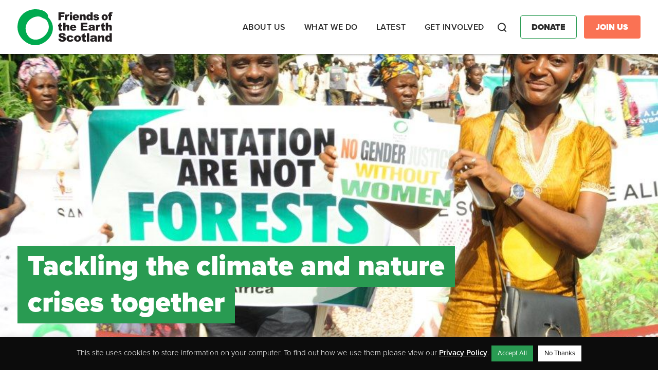

--- FILE ---
content_type: text/html; charset=UTF-8
request_url: https://foe.scot/tackling-the-climate-nature-crises-together/
body_size: 13218
content:
<!doctype html><html lang="en-GB" id="html"><head><meta charset="utf-8"><meta http-equiv="x-ua-compatible" content="ie=edge"><meta name="viewport" content="width=device-width, initial-scale=1"><meta name='robots' content='index, follow, max-image-preview:large, max-snippet:-1, max-video-preview:-1' /><link media="all" href="https://foe.scot/wp-content/cache/autoptimize/css/autoptimize_ce7f4fcd3ee0212473069f347b8bd31f.css" rel="stylesheet"><title>Tackling the climate and nature crises together</title><meta name="description" content="Twin crises of nature and climate can be tackled with natural solutions that also work for people." /><link rel="canonical" href="https://foe.scot/tackling-the-climate-nature-crises-together/" /><meta property="og:locale" content="en_GB" /><meta property="og:type" content="article" /><meta property="og:title" content="Tackling the climate and nature crises together" /><meta property="og:description" content="Twin crises of nature and climate can be tackled with natural solutions that also work for people." /><meta property="og:url" content="https://foe.scot/tackling-the-climate-nature-crises-together/" /><meta property="og:site_name" content="Friends of the Earth Scotland" /><meta property="article:publisher" content="https://www.facebook.com/foescot/" /><meta property="article:published_time" content="2019-06-25T06:30:32+00:00" /><meta property="article:modified_time" content="2019-06-26T08:59:00+00:00" /><meta property="og:image" content="https://foe.scot/wp-content/uploads/2019/06/64487446_10155841135311685_6246484471185408_n.jpg" /><meta property="og:image:width" content="939" /><meta property="og:image:height" content="624" /><meta property="og:image:type" content="image/jpeg" /><meta name="author" content="Richard Dixon" /><meta name="twitter:card" content="summary_large_image" /><meta name="twitter:creator" content="@FoEScot" /><meta name="twitter:site" content="@FoEScot" /><meta name="twitter:label1" content="Written by" /><meta name="twitter:data1" content="Richard Dixon" /><meta name="twitter:label2" content="Estimated reading time" /><meta name="twitter:data2" content="3 minutes" /> <script type="application/ld+json" class="yoast-schema-graph">{"@context":"https://schema.org","@graph":[{"@type":"Article","@id":"https://foe.scot/tackling-the-climate-nature-crises-together/#article","isPartOf":{"@id":"https://foe.scot/tackling-the-climate-nature-crises-together/"},"author":{"name":"Richard Dixon","@id":"https://foe.scot/#/schema/person/990cefb099ed135726aead499d7671e3"},"headline":"Tackling the climate and nature crises together","datePublished":"2019-06-25T06:30:32+00:00","dateModified":"2019-06-26T08:59:00+00:00","mainEntityOfPage":{"@id":"https://foe.scot/tackling-the-climate-nature-crises-together/"},"wordCount":615,"commentCount":0,"publisher":{"@id":"https://foe.scot/#organization"},"image":{"@id":"https://foe.scot/tackling-the-climate-nature-crises-together/#primaryimage"},"thumbnailUrl":"https://foe.scot/wp-content/uploads/2019/06/64487446_10155841135311685_6246484471185408_n.jpg","articleSection":["Climate"],"inLanguage":"en-GB","potentialAction":[{"@type":"CommentAction","name":"Comment","target":["https://foe.scot/tackling-the-climate-nature-crises-together/#respond"]}]},{"@type":"WebPage","@id":"https://foe.scot/tackling-the-climate-nature-crises-together/","url":"https://foe.scot/tackling-the-climate-nature-crises-together/","name":"Tackling the climate and nature crises together","isPartOf":{"@id":"https://foe.scot/#website"},"primaryImageOfPage":{"@id":"https://foe.scot/tackling-the-climate-nature-crises-together/#primaryimage"},"image":{"@id":"https://foe.scot/tackling-the-climate-nature-crises-together/#primaryimage"},"thumbnailUrl":"https://foe.scot/wp-content/uploads/2019/06/64487446_10155841135311685_6246484471185408_n.jpg","datePublished":"2019-06-25T06:30:32+00:00","dateModified":"2019-06-26T08:59:00+00:00","description":"Twin crises of nature and climate can be tackled with natural solutions that also work for people.","breadcrumb":{"@id":"https://foe.scot/tackling-the-climate-nature-crises-together/#breadcrumb"},"inLanguage":"en-GB","potentialAction":[{"@type":"ReadAction","target":["https://foe.scot/tackling-the-climate-nature-crises-together/"]}]},{"@type":"ImageObject","inLanguage":"en-GB","@id":"https://foe.scot/tackling-the-climate-nature-crises-together/#primaryimage","url":"https://foe.scot/wp-content/uploads/2019/06/64487446_10155841135311685_6246484471185408_n.jpg","contentUrl":"https://foe.scot/wp-content/uploads/2019/06/64487446_10155841135311685_6246484471185408_n.jpg","width":939,"height":624},{"@type":"BreadcrumbList","@id":"https://foe.scot/tackling-the-climate-nature-crises-together/#breadcrumb","itemListElement":[{"@type":"ListItem","position":1,"name":"Home","item":"https://foe.scot/"},{"@type":"ListItem","position":2,"name":"Tackling the climate and nature crises together"}]},{"@type":"WebSite","@id":"https://foe.scot/#website","url":"https://foe.scot/","name":"Friends of the Earth Scotland","description":"Scotland’s leading environmental campaigns organisation","publisher":{"@id":"https://foe.scot/#organization"},"potentialAction":[{"@type":"SearchAction","target":{"@type":"EntryPoint","urlTemplate":"https://foe.scot/?s={search_term_string}"},"query-input":{"@type":"PropertyValueSpecification","valueRequired":true,"valueName":"search_term_string"}}],"inLanguage":"en-GB"},{"@type":"Organization","@id":"https://foe.scot/#organization","name":"Friends of the Earth Scotland","url":"https://foe.scot/","logo":{"@type":"ImageObject","inLanguage":"en-GB","@id":"https://foe.scot/#/schema/logo/image/","url":"https://foe.scot/wp-content/uploads/2022/06/FoES-Logo-Torn-Edge-Landscape-2.png","contentUrl":"https://foe.scot/wp-content/uploads/2022/06/FoES-Logo-Torn-Edge-Landscape-2.png","width":1772,"height":869,"caption":"Friends of the Earth Scotland"},"image":{"@id":"https://foe.scot/#/schema/logo/image/"},"sameAs":["https://www.facebook.com/foescot/","https://x.com/FoEScot","https://www.youtube.com/user/FriendsofEarthScot","https://www.instagram.com/foescot/"]},{"@type":"Person","@id":"https://foe.scot/#/schema/person/990cefb099ed135726aead499d7671e3","name":"Richard Dixon","image":{"@type":"ImageObject","inLanguage":"en-GB","@id":"https://foe.scot/#/schema/person/image/","url":"https://secure.gravatar.com/avatar/2b1338a3bbca5cd18240e33c6e7c8d5d58035c675dfb795baff0ff405ff645da?s=96&d=mm&r=g","contentUrl":"https://secure.gravatar.com/avatar/2b1338a3bbca5cd18240e33c6e7c8d5d58035c675dfb795baff0ff405ff645da?s=96&d=mm&r=g","caption":"Richard Dixon"},"url":"https://foe.scot/author/rdixon/"}]}</script> <link rel='dns-prefetch' href='//use.fontawesome.com' /><link rel="alternate" type="application/rss+xml" title="Friends of the Earth Scotland &raquo; Tackling the climate and nature crises together Comments Feed" href="https://foe.scot/tackling-the-climate-nature-crises-together/feed/" /><link rel='stylesheet' id='font-awesome-official-css' href='https://use.fontawesome.com/releases/v5.15.4/css/all.css' type='text/css' media='all' integrity="sha384-DyZ88mC6Up2uqS4h/KRgHuoeGwBcD4Ng9SiP4dIRy0EXTlnuz47vAwmeGwVChigm" crossorigin="anonymous" /><link rel='stylesheet' id='font-awesome-official-v4shim-css' href='https://use.fontawesome.com/releases/v5.15.4/css/v4-shims.css' type='text/css' media='all' integrity="sha384-Vq76wejb3QJM4nDatBa5rUOve+9gkegsjCebvV/9fvXlGWo4HCMR4cJZjjcF6Viv" crossorigin="anonymous" /> <script type="text/javascript" src="https://foe.scot/wp-includes/js/jquery/jquery.min.js?ver=3.7.1" id="jquery-core-js"></script> <script defer type="text/javascript" src="https://foe.scot/wp-includes/js/jquery/jquery-migrate.min.js?ver=3.4.1" id="jquery-migrate-js"></script> <script defer id="cookie-law-info-js-extra" src="[data-uri]"></script> <script defer type="text/javascript" src="https://foe.scot/wp-content/cache/autoptimize/js/autoptimize_single_c5592a6fda4d0b779f56db2d5ddac010.js?ver=3.4.0" id="cookie-law-info-js"></script> <script defer type="text/javascript" src="https://foe.scot/wp-content/plugins/responsive-lightbox/assets/dompurify/purify.min.js?ver=3.3.1" id="dompurify-js"></script> <script defer id="responsive-lightbox-sanitizer-js-before" src="[data-uri]"></script> <script defer type="text/javascript" src="https://foe.scot/wp-content/cache/autoptimize/js/autoptimize_single_e35fd128ca447dd5f245aa4cfb8bdc2a.js?ver=2.7.0" id="responsive-lightbox-sanitizer-js"></script> <script defer type="text/javascript" src="https://foe.scot/wp-content/plugins/responsive-lightbox/assets/swipebox/jquery.swipebox.min.js?ver=1.5.2" id="responsive-lightbox-swipebox-js"></script> <script defer type="text/javascript" src="https://foe.scot/wp-includes/js/underscore.min.js?ver=1.13.7" id="underscore-js"></script> <script defer type="text/javascript" src="https://foe.scot/wp-content/plugins/responsive-lightbox/assets/infinitescroll/infinite-scroll.pkgd.min.js?ver=4.0.1" id="responsive-lightbox-infinite-scroll-js"></script> <script defer id="responsive-lightbox-js-before" src="[data-uri]"></script> <script defer type="text/javascript" src="https://foe.scot/wp-content/cache/autoptimize/js/autoptimize_single_67007b337fb549bca11aa96070e5349a.js?ver=2.7.0" id="responsive-lightbox-js"></script> <link rel="https://api.w.org/" href="https://foe.scot/wp-json/" /><link rel="alternate" title="JSON" type="application/json" href="https://foe.scot/wp-json/wp/v2/posts/14933" /><link rel="EditURI" type="application/rsd+xml" title="RSD" href="https://foe.scot/xmlrpc.php?rsd" /><meta name="generator" content="WordPress 6.8.3" /><link rel='shortlink' href='https://foe.scot/?p=14933' /><link rel="alternate" title="oEmbed (JSON)" type="application/json+oembed" href="https://foe.scot/wp-json/oembed/1.0/embed?url=https%3A%2F%2Ffoe.scot%2Ftackling-the-climate-nature-crises-together%2F" /><link rel="alternate" title="oEmbed (XML)" type="text/xml+oembed" href="https://foe.scot/wp-json/oembed/1.0/embed?url=https%3A%2F%2Ffoe.scot%2Ftackling-the-climate-nature-crises-together%2F&#038;format=xml" />  <script type="text/plain" data-cli-class="cli-blocker-script"  data-cli-script-type="non-necessary" data-cli-block="true"  data-cli-element-position="head">!function(f,b,e,v,n,t,s){if(f.fbq)return;n=f.fbq=function(){n.callMethod?
n.callMethod.apply(n,arguments):n.queue.push(arguments)};if(!f._fbq)f._fbq=n;
n.push=n;n.loaded=!0;n.version='2.0';n.queue=[];t=b.createElement(e);t.async=!0;
t.src=v;s=b.getElementsByTagName(e)[0];s.parentNode.insertBefore(t,s)}(window,
document,'script','https://connect.facebook.net/en_US/fbevents.js?v=next');</script>  <script type="text/plain" data-cli-class="cli-blocker-script"  data-cli-script-type="non-necessary" data-cli-block="true"  data-cli-element-position="head">var url = window.location.origin + '?ob=open-bridge';
        fbq('set', 'openbridge', '459548597963543', url);</script> <script type="text/plain" data-cli-class="cli-blocker-script"  data-cli-script-type="non-necessary" data-cli-block="true"  data-cli-element-position="head">fbq('init', '459548597963543', {}, {
    "agent": "wordpress-6.8.3-3.0.13"
})</script><script type="text/plain" data-cli-class="cli-blocker-script"  data-cli-script-type="non-necessary" data-cli-block="true"  data-cli-element-position="head">fbq('track', 'PageView', []);</script>  <noscript> <img height="1" width="1" style="display:none" alt="fbpx"
src="https://www.facebook.com/tr?id=459548597963543&ev=PageView&noscript=1" /> </noscript><link rel="icon" href="https://foe.scot/wp-content/uploads/2018/01/cropped-2-32x32.jpg" sizes="32x32" /><link rel="icon" href="https://foe.scot/wp-content/uploads/2018/01/cropped-2-192x192.jpg" sizes="192x192" /><link rel="apple-touch-icon" href="https://foe.scot/wp-content/uploads/2018/01/cropped-2-180x180.jpg" /><meta name="msapplication-TileImage" content="https://foe.scot/wp-content/uploads/2018/01/cropped-2-270x270.jpg" /><link rel="stylesheet" href="https://use.typekit.net/skn5pao.css"><link rel="stylesheet" href="https://kit.fontawesome.com/c68b639a3c.css" crossorigin="anonymous">  <script defer src="[data-uri]"></script> <meta name="google-site-verification" content="Jo5eVM0BqrJNThQhHTfGhb6mG2eQu8FswjGTVQtamc4" /></head><body data-rsssl=1 class="wp-singular post-template-default single single-post postid-14933 single-format-standard wp-theme-friendly tackling-the-climate-nature-crises-together sidebar-primary"> <noscript><iframe src="https://www.googletagmanager.com/ns.html?id=GTM-PL9QBCCZ" height="0" width="0" style="display:none;visibility:hidden"></iframe></noscript> <!--[if IE]><div class="alert alert-warning"> You are using an <strong>outdated</strong> browser. Please <a href="http://browsehappy.com/">upgrade your browser</a> to improve your experience.</div> <![endif]--><header class="banner"><div class="container"><div class="header-row"><div class="branding"> <a class="brand" href="https://foe.scot/"> <img src="https://foe.scot/wp-content/themes/friendly/dist/images/foes-logo-colour.svg" /> </a></div><div class="navigation"><nav class="nav-primary"><div class="menu-primary-navigation-container"><ul id="menu-primary-navigation" class="nav"><li id="menu-item-21766" class="menu-item menu-item-type-post_type menu-item-object-page menu-item-has-children menu-item-21766"><a href="https://foe.scot/about-us/">About us</a><ul class="sub-menu"><li id="menu-item-21465" class="menu-item menu-item-type-custom menu-item-object-custom menu-item-has-children menu-item-21465"><a href="#">Who we are</a><ul class="sub-menu"><li id="menu-item-21457" class="menu-item menu-item-type-post_type menu-item-object-page menu-item-21457"><a href="https://foe.scot/about-us/our-history/">History</a></li><li id="menu-item-21459" class="menu-item menu-item-type-post_type menu-item-object-page menu-item-21459"><a href="https://foe.scot/about-us/our-successes/">Campaign Wins</a></li><li id="menu-item-21458" class="menu-item menu-item-type-post_type menu-item-object-page menu-item-21458"><a href="https://foe.scot/about-us/our-people/">Our People</a></li><li id="menu-item-21619" class="menu-item menu-item-type-post_type menu-item-object-page menu-item-21619"><a href="https://foe.scot/jobs/">Jobs</a></li><li id="menu-item-21620" class="menu-item menu-item-type-post_type menu-item-object-page menu-item-21620"><a href="https://foe.scot/contact-us/">Contact Us</a></li></ul></li></ul></li><li id="menu-item-21767" class="menu-item menu-item-type-post_type menu-item-object-page menu-item-has-children menu-item-21767"><a href="https://foe.scot/what-we-do/">What we do</a><ul class="sub-menu"><li id="menu-item-21460" class="menu-item menu-item-type-custom menu-item-object-custom menu-item-has-children menu-item-21460"><a href="#">Our Campaigns</a><ul class="sub-menu"><li id="menu-item-22949" class="menu-item menu-item-type-post_type menu-item-object-campaign menu-item-22949"><a href="https://foe.scot/campaign/transport-air-pollution/">Air Pollution &#038; Transport</a></li><li id="menu-item-22932" class="menu-item menu-item-type-post_type menu-item-object-campaign menu-item-22932"><a href="https://foe.scot/campaign/carbon-capture-storage-hydrogen-beccs/">Carbon Capture &#038; Hydrogen</a></li><li id="menu-item-22930" class="menu-item menu-item-type-post_type menu-item-object-campaign menu-item-22930"><a href="https://foe.scot/campaign/circular-economy/">Circular Economy</a></li><li id="menu-item-22944" class="menu-item menu-item-type-post_type menu-item-object-campaign menu-item-22944"><a href="https://foe.scot/campaign/climate-action-2/">Climate Action</a></li><li id="menu-item-22946" class="menu-item menu-item-type-post_type menu-item-object-campaign menu-item-22946"><a href="https://foe.scot/campaign/environmental-rights/">Environmental Rights</a></li><li id="menu-item-22945" class="menu-item menu-item-type-post_type menu-item-object-campaign menu-item-22945"><a href="https://foe.scot/campaign/fossil-fuel-divestment/">Divestment</a></li><li id="menu-item-22948" class="menu-item menu-item-type-post_type menu-item-object-campaign menu-item-22948"><a href="https://foe.scot/campaign/just-transition/">Just Transition</a></li><li id="menu-item-22929" class="menu-item menu-item-type-post_type menu-item-object-campaign menu-item-22929"><a href="https://foe.scot/campaign/no-more-oil-and-gas/">No New Oil &#038; Gas</a></li><li id="menu-item-27273" class="menu-item menu-item-type-post_type menu-item-object-campaign menu-item-27273"><a href="https://foe.scot/campaign/no-new-peterhead-gas/">Stop New Gas Power at Peterhead</a></li></ul></li></ul></li><li id="menu-item-21768" class="menu-item menu-item-type-post_type menu-item-object-page menu-item-has-children menu-item-21768"><a href="https://foe.scot/latest/">Latest</a><ul class="sub-menu"><li id="menu-item-21633" class="menu-item menu-item-type-custom menu-item-object-custom menu-item-has-children menu-item-21633"><a href="#">Latest</a><ul class="sub-menu"><li id="menu-item-21463" class="menu-item menu-item-type-post_type menu-item-object-page menu-item-21463"><a href="https://foe.scot/blog/">Blog</a></li><li id="menu-item-21630" class="menu-item menu-item-type-custom menu-item-object-custom menu-item-21630"><a href="https://foescotland.nationbuilder.com/">Take Action Now</a></li><li id="menu-item-21631" class="menu-item menu-item-type-custom menu-item-object-custom menu-item-21631"><a href="/press-release/">Press Releases</a></li><li id="menu-item-21632" class="menu-item menu-item-type-post_type menu-item-object-page menu-item-21632"><a href="https://foe.scot/jobs/">Jobs</a></li></ul></li><li id="menu-item-21634" class="menu-item menu-item-type-custom menu-item-object-custom menu-item-has-children menu-item-21634"><a href="#">In-Depth</a><ul class="sub-menu"><li id="menu-item-21635" class="menu-item menu-item-type-custom menu-item-object-custom menu-item-21635"><a href="/resource/?topic=&#038;rt=reports-and-publications&#038;yr=">Reports &#038; Publications</a></li><li id="menu-item-21636" class="menu-item menu-item-type-custom menu-item-object-custom menu-item-21636"><a href="/resource/">Resources</a></li><li id="menu-item-21637" class="menu-item menu-item-type-custom menu-item-object-custom menu-item-21637"><a href="/resource/?topic=&#038;rt=annual-review&#038;yr=">Annual Report</a></li></ul></li></ul></li><li id="menu-item-21769" class="menu-item menu-item-type-post_type menu-item-object-page menu-item-has-children menu-item-21769"><a href="https://foe.scot/take-part/">Get Involved</a><ul class="sub-menu"><li id="menu-item-21639" class="menu-item menu-item-type-custom menu-item-object-custom menu-item-has-children menu-item-21639"><a href="#">Support Us</a><ul class="sub-menu"><li id="menu-item-23950" class="menu-item menu-item-type-custom menu-item-object-custom menu-item-23950"><a href="https://act.foe.scot/membership">Become a member</a></li><li id="menu-item-23949" class="menu-item menu-item-type-custom menu-item-object-custom menu-item-23949"><a href="https://act.foe.scot/donate">Donate</a></li><li id="menu-item-21640" class="menu-item menu-item-type-post_type menu-item-object-page menu-item-21640"><a href="https://foe.scot/get-involved/raise-money-build-power/">Fundraise for Us</a></li><li id="menu-item-31165" class="menu-item menu-item-type-custom menu-item-object-custom menu-item-31165"><a href="https://act.foe.scot/fundraising-guarantee/">Fundraising Guarantee</a></li></ul></li><li id="menu-item-21645" class="menu-item menu-item-type-custom menu-item-object-custom menu-item-has-children menu-item-21645"><a href="#">Get Involved</a><ul class="sub-menu"><li id="menu-item-21629" class="menu-item menu-item-type-custom menu-item-object-custom menu-item-21629"><a href="/events/">Events</a></li><li id="menu-item-21468" class="menu-item menu-item-type-post_type menu-item-object-page menu-item-21468"><a href="https://foe.scot/get-involved/local-groups/">Local Groups</a></li><li id="menu-item-21622" class="menu-item menu-item-type-post_type menu-item-object-page menu-item-21622"><a href="https://foe.scot/get-involved/young-friends-earth-scotland/">Young FoE Scotland</a></li><li id="menu-item-21646" class="menu-item menu-item-type-custom menu-item-object-custom menu-item-21646"><a href="https://foescotland.nationbuilder.com/">Take Action Now</a></li><li id="menu-item-30236" class="menu-item menu-item-type-custom menu-item-object-custom menu-item-30236"><a href="https://act.foe.scot/sign_up_form">Join our Mailing List</a></li></ul></li></ul></li></ul></div></nav><div class="search"><form class="searching" method="get" action="https://foe.scot/"> <input type="text" class="search-box" id="search-box" placeholder="search..." name="s" value=""> <label for="search-box" class="search-box-label"> <span class="search-icon">Search</span> </label> <span class="search-close"> <i class="search-close-icon">Close</i> </span></form></div><div class="additional-buttons"> <a href="https://act.foe.scot/donate" class="btn donate">Donate</a> <a href="https://act.foe.scot/membership" class="btn join-us">Join Us</a></div><div class="mobile-nav"><div class="nav-icon btn"><div class="nav-menu">Menu</div><div id="nav-icon" class=""> <span></span> <span></span> <span></span> <span></span></div></div></div></div></div></div></header><div class="mobile-menu"><div class="menu-container"><nav class="nav-primary"><div class="menu-primary-navigation-container"><ul id="menu-primary-navigation-1" class="nav"><li class="menu-item menu-item-type-post_type menu-item-object-page menu-item-has-children menu-item-21766"><a href="https://foe.scot/about-us/">About us</a><ul class="sub-menu"><li class="menu-item menu-item-type-custom menu-item-object-custom menu-item-has-children menu-item-21465"><a href="#">Who we are</a><ul class="sub-menu"><li class="menu-item menu-item-type-post_type menu-item-object-page menu-item-21457"><a href="https://foe.scot/about-us/our-history/">History</a></li><li class="menu-item menu-item-type-post_type menu-item-object-page menu-item-21459"><a href="https://foe.scot/about-us/our-successes/">Campaign Wins</a></li><li class="menu-item menu-item-type-post_type menu-item-object-page menu-item-21458"><a href="https://foe.scot/about-us/our-people/">Our People</a></li><li class="menu-item menu-item-type-post_type menu-item-object-page menu-item-21619"><a href="https://foe.scot/jobs/">Jobs</a></li><li class="menu-item menu-item-type-post_type menu-item-object-page menu-item-21620"><a href="https://foe.scot/contact-us/">Contact Us</a></li></ul></li></ul></li><li class="menu-item menu-item-type-post_type menu-item-object-page menu-item-has-children menu-item-21767"><a href="https://foe.scot/what-we-do/">What we do</a><ul class="sub-menu"><li class="menu-item menu-item-type-custom menu-item-object-custom menu-item-has-children menu-item-21460"><a href="#">Our Campaigns</a><ul class="sub-menu"><li class="menu-item menu-item-type-post_type menu-item-object-campaign menu-item-22949"><a href="https://foe.scot/campaign/transport-air-pollution/">Air Pollution &#038; Transport</a></li><li class="menu-item menu-item-type-post_type menu-item-object-campaign menu-item-22932"><a href="https://foe.scot/campaign/carbon-capture-storage-hydrogen-beccs/">Carbon Capture &#038; Hydrogen</a></li><li class="menu-item menu-item-type-post_type menu-item-object-campaign menu-item-22930"><a href="https://foe.scot/campaign/circular-economy/">Circular Economy</a></li><li class="menu-item menu-item-type-post_type menu-item-object-campaign menu-item-22944"><a href="https://foe.scot/campaign/climate-action-2/">Climate Action</a></li><li class="menu-item menu-item-type-post_type menu-item-object-campaign menu-item-22946"><a href="https://foe.scot/campaign/environmental-rights/">Environmental Rights</a></li><li class="menu-item menu-item-type-post_type menu-item-object-campaign menu-item-22945"><a href="https://foe.scot/campaign/fossil-fuel-divestment/">Divestment</a></li><li class="menu-item menu-item-type-post_type menu-item-object-campaign menu-item-22948"><a href="https://foe.scot/campaign/just-transition/">Just Transition</a></li><li class="menu-item menu-item-type-post_type menu-item-object-campaign menu-item-22929"><a href="https://foe.scot/campaign/no-more-oil-and-gas/">No New Oil &#038; Gas</a></li><li class="menu-item menu-item-type-post_type menu-item-object-campaign menu-item-27273"><a href="https://foe.scot/campaign/no-new-peterhead-gas/">Stop New Gas Power at Peterhead</a></li></ul></li></ul></li><li class="menu-item menu-item-type-post_type menu-item-object-page menu-item-has-children menu-item-21768"><a href="https://foe.scot/latest/">Latest</a><ul class="sub-menu"><li class="menu-item menu-item-type-custom menu-item-object-custom menu-item-has-children menu-item-21633"><a href="#">Latest</a><ul class="sub-menu"><li class="menu-item menu-item-type-post_type menu-item-object-page menu-item-21463"><a href="https://foe.scot/blog/">Blog</a></li><li class="menu-item menu-item-type-custom menu-item-object-custom menu-item-21630"><a href="https://foescotland.nationbuilder.com/">Take Action Now</a></li><li class="menu-item menu-item-type-custom menu-item-object-custom menu-item-21631"><a href="/press-release/">Press Releases</a></li><li class="menu-item menu-item-type-post_type menu-item-object-page menu-item-21632"><a href="https://foe.scot/jobs/">Jobs</a></li></ul></li><li class="menu-item menu-item-type-custom menu-item-object-custom menu-item-has-children menu-item-21634"><a href="#">In-Depth</a><ul class="sub-menu"><li class="menu-item menu-item-type-custom menu-item-object-custom menu-item-21635"><a href="/resource/?topic=&#038;rt=reports-and-publications&#038;yr=">Reports &#038; Publications</a></li><li class="menu-item menu-item-type-custom menu-item-object-custom menu-item-21636"><a href="/resource/">Resources</a></li><li class="menu-item menu-item-type-custom menu-item-object-custom menu-item-21637"><a href="/resource/?topic=&#038;rt=annual-review&#038;yr=">Annual Report</a></li></ul></li></ul></li><li class="menu-item menu-item-type-post_type menu-item-object-page menu-item-has-children menu-item-21769"><a href="https://foe.scot/take-part/">Get Involved</a><ul class="sub-menu"><li class="menu-item menu-item-type-custom menu-item-object-custom menu-item-has-children menu-item-21639"><a href="#">Support Us</a><ul class="sub-menu"><li class="menu-item menu-item-type-custom menu-item-object-custom menu-item-23950"><a href="https://act.foe.scot/membership">Become a member</a></li><li class="menu-item menu-item-type-custom menu-item-object-custom menu-item-23949"><a href="https://act.foe.scot/donate">Donate</a></li><li class="menu-item menu-item-type-post_type menu-item-object-page menu-item-21640"><a href="https://foe.scot/get-involved/raise-money-build-power/">Fundraise for Us</a></li><li class="menu-item menu-item-type-custom menu-item-object-custom menu-item-31165"><a href="https://act.foe.scot/fundraising-guarantee/">Fundraising Guarantee</a></li></ul></li><li class="menu-item menu-item-type-custom menu-item-object-custom menu-item-has-children menu-item-21645"><a href="#">Get Involved</a><ul class="sub-menu"><li class="menu-item menu-item-type-custom menu-item-object-custom menu-item-21629"><a href="/events/">Events</a></li><li class="menu-item menu-item-type-post_type menu-item-object-page menu-item-21468"><a href="https://foe.scot/get-involved/local-groups/">Local Groups</a></li><li class="menu-item menu-item-type-post_type menu-item-object-page menu-item-21622"><a href="https://foe.scot/get-involved/young-friends-earth-scotland/">Young FoE Scotland</a></li><li class="menu-item menu-item-type-custom menu-item-object-custom menu-item-21646"><a href="https://foescotland.nationbuilder.com/">Take Action Now</a></li><li class="menu-item menu-item-type-custom menu-item-object-custom menu-item-30236"><a href="https://act.foe.scot/sign_up_form">Join our Mailing List</a></li></ul></li></ul></li></ul></div></nav><div class="search"><form class="searching"> <input type="text" class="search-box" id="search-box" placeholder="search..."> <label for="search-box" class="search-box-label"> <span class="search-icon"></span> </label></form></div><div class="additional-buttons"> <a href="#" class="btn donate">Donate</a> <a href="#" class="btn join-us">Join Us</a></div></div></div><div class="wrap" role="document"><div class="content"><main class="main"><article class="post-14933 post type-post status-publish format-standard has-post-thumbnail hentry category-climate"><div class="page-header"><div class="page-header-image"> <img width="939" height="624" src="https://foe.scot/wp-content/uploads/2019/06/64487446_10155841135311685_6246484471185408_n.jpg" class="attachment-post-thumbnail size-post-thumbnail wp-post-image" alt="" decoding="async" fetchpriority="high" srcset="https://foe.scot/wp-content/uploads/2019/06/64487446_10155841135311685_6246484471185408_n.jpg 939w, https://foe.scot/wp-content/uploads/2019/06/64487446_10155841135311685_6246484471185408_n-300x199.jpg 300w, https://foe.scot/wp-content/uploads/2019/06/64487446_10155841135311685_6246484471185408_n-768x510.jpg 768w" sizes="(max-width: 939px) 100vw, 939px" /></div><div class="container"><div class="row"><div class="col-sm-12 page-header-col"><div class="main-title"><h1>Tackling the climate and nature crises together</h1></div></div></div></div></div><div class="breadcrumbs"><div id="breadcrumbs"><span><span><a href="https://foe.scot/">Home</a></span> &gt; <span class="breadcrumb_last" aria-current="page">Tackling the climate and nature crises together</span></span></div></div><div class="content"><div class="row"><div class="col-sm-12 col-lg-9"><div class="meta"> <time class="updated" datetime="2019-06-25T06:30:32+00:00">25th June 2019</time> <span class="byline author vcard">By Richard Dixon</span></div><p>A recent study found that forests will grow faster in the future climate changed world but they will also die younger. Trees that live fast and die young is all very rock and roll but it illustrates the complexity of trying to tackle both the climate crisis and the drastic global decline in nature, when everything is changing around us.</p><p>These trees will absorb more carbon dioxide than normal in their early years, which is great for tackling climate change in the short term, but are likely to absorb less over their whole lifetime, which is a difficulty for schemes which aim to use trees to lock up carbon emissions over the long term.</p><p><strong>Nature is under threat</strong></p><p>Last month’s <a href="https://www.theguardian.com/environment/2019/may/06/human-society-under-urgent-threat-loss-earth-natural-life-un-report">global assessment report on biodiversity</a> painted a grim picture of the state of nature around the world and its likely future unless we urgently change our ways. This global assessment said that a million species are threatened with extinction and the rate of extinction is accelerating. Food and water supplies are at risk in all regions of the world.</p><p>The major threats include land being cleared for agriculture, deforestation and climate change. The report called for ‘transformative change’ across technology, economy and society. This echoes last year’s special UN climate report which called for ‘rapid, far-reaching and unprecedented’ changes in all sectors of society.</p><p>Next year in Beijing the world’s nations come together to assess how they are doing on protecting and restoring nature. Most of them will have to admit that they are not doing too well. Scotland is currently missing 12 of the 20 key international biodiversiy targets. Sadly a score of less than 50% still makes us one of the better performers. The meeting in Beijing is being talked of as the ‘Paris moment’ for nature, with hopes for a deal like the 2015 Paris Climate Agreement, bringing countries together in concerted action.</p><p><strong>Solutions must work together </strong></p><p>We need to make sure that need climate and nature solutions work together and that we do not forget people in the equation. The twin crises of climate change and nature loss are very urgent. There will need to be compromises to tackle both issues. But, firstly, we need to make sure that the two sets of solutions are not heading for conflict.</p><p>The biodiversity report points out that nature is best protected when decisions are made by local communities and indigenous people. The kind of solutions proposed for climate change can be huge, corporate and heedless of local people. A previous climate emissions reduction scheme called the Clean Development Mechanism produced a number of projects which created major conflicts with local communities.</p><p>A big solution for climate change that many countries are thinking of backing is BECCS &#8211; growing trees, burning them for energy or turning them into fuels, and storing the climate emissions with Carbon Capture and Storage. Our government’s climate advisors suggest Scotland should be the UK testbed for BECCS. Quite apart from the huge cost and technical challenges of making BECCS work it is a recipe for conflict between big business and local communities, and between mono-culture plantations and nature.</p><p>In Scotland, we do need to plant more trees and we also need to restore our damaged peatbogs and protect our natural forests, for the sake of both climate and nature, but local and global climate solutions need to work for both communities and nature.</p><p><a href="https://foe.scot/webinar">Join our free online webinar explaining key issues with BECCS on Tuesday 25th June at 6.30pm</a></p><p><i>A version of this article appeared in The Scotsman on Tuesday 25 June. Dr Richard Dixon is Director of Friends of the Earth Scotland</i></p></div></div></div></article></main></div><footer class="content-info"><div class="container"><div class="row footer-content"><div class="col-sm-6 col-lg-4 newsletter"><h3>Keep Up To Date</h3> <a href="https://act.foe.scot/sign_up_form" class="btn" target="_blank" style="font-size: 20px; line-height:1.2; height:auto; min-height:45px; max-width:250px; padding:10px 20px !important;">Subscribe to our regular newsletter</a><div id="mc_embed_signup" style="display:none;"><form action="https://scot.us2.list-manage.com/subscribe/post?u=187e5daddf74f1b5255f3d9f9&amp;id=9579b93101" method="post" id="mc-embedded-subscribe-form" name="mc-embedded-subscribe-form" class="validate" target="_blank" novalidate><div id="mc_embed_signup_scroll"><div class="mc-field-group"> <label for="mce-EMAIL">Email Address <span class="asterisk">*</span> </label> <input type="email" value="" name="EMAIL" class="required email" id="mce-EMAIL"></div> <a class="btn green medium show-form" target="_blank">Next</a><div class="form-hidden"><div class="mc-field-group"> <label for="mce-FNAME">First Name </label> <input type="text" value="" name="FNAME" class="" id="mce-FNAME"></div><div class="mc-field-group"> <label for="mce-LNAME">Last Name </label> <input type="text" value="" name="LNAME" class="" id="mce-LNAME"></div><div class="mc-field-group"> <label for="mce-ZIP">Postcode </label> <input type="text" value="" name="ZIP" class="" id="mce-ZIP"></div><div class="mc-field-group input-group"> <strong>Interested in specific campaigns? (Optional) </strong><ul><li><input type="checkbox" class="css-checkbox" value="64" name="group[61][64]" id="mce-group[61]-61-0"><label class="css-label" for="mce-group[61]-61-0">Air pollution / Transport</label></li><li><input type="checkbox" class="css-checkbox" value="128" name="group[61][128]" id="mce-group[61]-61-1"><label class="css-label" for="mce-group[61]-61-1">Climate Change</label></li><li><input type="checkbox" class="css-checkbox" value="256" name="group[61][256]" id="mce-group[61]-61-2"><label class="css-label" for="mce-group[61]-61-2">Divestment</label></li><li><input type="checkbox" class="css-checkbox" value="1024" name="group[61][1024]" id="mce-group[61]-61-3"><label class="css-label" for="mce-group[61]-61-3">Just Transition</label></li><li><input type="checkbox" class="css-checkbox" value="4096" name="group[61][4096]" id="mce-group[61]-61-4"><label class="css-label" for="mce-group[61]-61-4">No New Oil &amp; Gas</label></li><li><input type="checkbox" class="css-checkbox" value="8192" name="group[61][8192]" id="mce-group[61]-61-5"><label class="css-label" for="mce-group[61]-61-5">People Power Network</label></li><li><input type="checkbox" class="css-checkbox" value="512" name="group[61][512]" id="mce-group[61]-61-6"><label class="css-label" for="mce-group[61]-61-6">Plastics &amp; Circular Economy</label></li></ul></div><div class="privacy-notice"><p>Signing up means you agree to receiving email updates on our work and ways to support it. We will handle your data in line with our <a href="https://foe.scot/about-us/our-privacy-policy">privacy policy.</a> You can unsubscribe at any time.</p></div><div id="mce-responses" class="clear"><div class="response" id="mce-error-response" style="display:none"></div><div class="response" id="mce-success-response" style="display:none"></div></div><div style="position: absolute; left: -5000px;" aria-hidden="true"><input type="text" name="b_187e5daddf74f1b5255f3d9f9_9579b93101" tabindex="-1" value=""></div><div class="clear"><input type="submit" value="Subscribe" name="subscribe" id="mc-embedded-subscribe" class="btn green medium"></div></div></div></form></div></div><div class="col-sm-6 col-lg-8"><div class="row"><div class="col-sm-12 col-lg-6 social"><h3>Social Links</h3><div class="icon twitter"> <a href="https://twitter.com/FoEScot" target="_blank"> <img src="https://foe.scot/wp-content/themes/friendly/dist/images/twitter-logo.svg" alt=""> </a></div><div class="icon facebook"> <a href="https://facebook.com/foescot" target="_blank"> <img src="https://foe.scot/wp-content/themes/friendly/dist/images/facebook-logo.svg" alt=""> </a></div><div class="icon flickr"> <a href="http://www.instagram.com/foescot/" target="_blank"> <img src="https://foe.scot/wp-content/themes/friendly/dist/images/instagram-logo.svg" alt=""> </a></div><div class="icon youtube"> <a href="https://www.youtube.com/user/FriendsofEarthScot/featured" target="_blank"> <img src="https://foe.scot/wp-content/themes/friendly/dist/images/youtube-logo.svg" alt=""> </a></div><div class="icon email"> <a href="mailto:info@foe.scot" target="_blank"> <img src="https://foe.scot/wp-content/themes/friendly/dist/images/email-logo.svg" alt=""> </a></div></div><div class="col-sm-12 col-lg-6 menu"><div class="menu-new-footer-menu-container"><ul id="menu-new-footer-menu" class="menu"><li id="menu-item-17777" class="menu-item menu-item-type-post_type menu-item-object-page menu-item-17777"><a href="https://foe.scot/about-us/">About us</a></li><li id="menu-item-17778" class="menu-item menu-item-type-post_type menu-item-object-page menu-item-17778"><a href="https://foe.scot/jobs/">Jobs</a></li><li id="menu-item-17779" class="menu-item menu-item-type-post_type menu-item-object-page menu-item-17779"><a href="https://foe.scot/about-us/our-privacy-policy/">Privacy Policy</a></li><li id="menu-item-31113" class="menu-item menu-item-type-post_type menu-item-object-resource menu-item-31113"><a href="https://foe.scot/resource/complaints-policy/">Complaints Policy</a></li><li id="menu-item-17780" class="menu-item menu-item-type-post_type menu-item-object-page menu-item-17780"><a href="https://foe.scot/faqs/">FAQs</a></li><li id="menu-item-23068" class="menu-item menu-item-type-post_type menu-item-object-page menu-item-23068"><a href="https://foe.scot/media/">Media</a></li><li id="menu-item-17781" class="menu-item menu-item-type-post_type menu-item-object-page menu-item-17781"><a href="https://foe.scot/contact-us/">Contact Us</a></li></ul></div></div></div></div><div class="col-sm-12 footer-bottom"><p>Friends of the Earth Scotland is a registered Scottish charity, number SC003442 © 2026</p><p>Registered Office: Thorn House, 5 Rose Street, Edinburgh, EH2 2PR</p></div></div></div></footer>  <script defer src="https://cdnjs.cloudflare.com/ajax/libs/jquery.matchHeight/0.7.2/jquery.matchHeight-min.js" integrity="sha512-/bOVV1DV1AQXcypckRwsR9ThoCj7FqTV2/0Bm79bL3YSyLkVideFLE3MIZkq1u5t28ke1c0n31WYCOrO01dsUg==" crossorigin="anonymous" referrerpolicy="no-referrer"></script><script type="speculationrules">{"prefetch":[{"source":"document","where":{"and":[{"href_matches":"\/*"},{"not":{"href_matches":["\/wp-*.php","\/wp-admin\/*","\/wp-content\/uploads\/*","\/wp-content\/*","\/wp-content\/plugins\/*","\/wp-content\/themes\/friendly\/*","\/*\\?(.+)"]}},{"not":{"selector_matches":"a[rel~=\"nofollow\"]"}},{"not":{"selector_matches":".no-prefetch, .no-prefetch a"}}]},"eagerness":"conservative"}]}</script> <div id="cookie-law-info-bar" data-nosnippet="true"><span>This site uses cookies to store information on your computer. To find out how we use them please view our <a href="https://foe.scot/about-us/our-privacy-policy/" id="CONSTANT_OPEN_URL" target="_blank" class="cli-plugin-main-link">Privacy Policy</a>.<a role='button' data-cli_action="accept" id="cookie_action_close_header" class="medium cli-plugin-button cli-plugin-main-button cookie_action_close_header cli_action_button wt-cli-accept-btn" style="margin:5px">Accept All</a><a role='button' id="cookie_action_close_header_reject" class="medium cli-plugin-button cli-plugin-main-button cookie_action_close_header_reject cli_action_button wt-cli-reject-btn" data-cli_action="reject">No Thanks</a></span></div><div id="cookie-law-info-again" data-nosnippet="true"><span id="cookie_hdr_showagain">Manage consent</span></div><div class="cli-modal" data-nosnippet="true" id="cliSettingsPopup" tabindex="-1" role="dialog" aria-labelledby="cliSettingsPopup" aria-hidden="true"><div class="cli-modal-dialog" role="document"><div class="cli-modal-content cli-bar-popup"> <button type="button" class="cli-modal-close" id="cliModalClose"> <svg class="" viewBox="0 0 24 24"><path d="M19 6.41l-1.41-1.41-5.59 5.59-5.59-5.59-1.41 1.41 5.59 5.59-5.59 5.59 1.41 1.41 5.59-5.59 5.59 5.59 1.41-1.41-5.59-5.59z"></path><path d="M0 0h24v24h-24z" fill="none"></path></svg> <span class="wt-cli-sr-only">Close</span> </button><div class="cli-modal-body"><div class="cli-container-fluid cli-tab-container"><div class="cli-row"><div class="cli-col-12 cli-align-items-stretch cli-px-0"><div class="cli-privacy-overview"><h4>Privacy Overview</h4><div class="cli-privacy-content"><div class="cli-privacy-content-text">This website uses cookies to improve your experience while you navigate through the website. Out of these, the cookies that are categorized as necessary are stored on your browser as they are essential for the working of basic functionalities of the website. We also use third-party cookies that help us analyze and understand how you use this website. These cookies will be stored in your browser only with your consent. You also have the option to opt-out of these cookies. But opting out of some of these cookies may affect your browsing experience.</div></div> <a class="cli-privacy-readmore" aria-label="Show more" role="button" data-readmore-text="Show more" data-readless-text="Show less"></a></div></div><div class="cli-col-12 cli-align-items-stretch cli-px-0 cli-tab-section-container"><div class="cli-tab-section"><div class="cli-tab-header"> <a role="button" tabindex="0" class="cli-nav-link cli-settings-mobile" data-target="necessary" data-toggle="cli-toggle-tab"> Necessary </a><div class="wt-cli-necessary-checkbox"> <input type="checkbox" class="cli-user-preference-checkbox"  id="wt-cli-checkbox-necessary" data-id="checkbox-necessary" checked="checked"  /> <label class="form-check-label" for="wt-cli-checkbox-necessary">Necessary</label></div> <span class="cli-necessary-caption">Always Enabled</span></div><div class="cli-tab-content"><div class="cli-tab-pane cli-fade" data-id="necessary"><div class="wt-cli-cookie-description"> Necessary cookies are absolutely essential for the website to function properly. This category only includes cookies that ensures basic functionalities and security features of the website. These cookies do not store any personal information.</div></div></div></div><div class="cli-tab-section"><div class="cli-tab-header"> <a role="button" tabindex="0" class="cli-nav-link cli-settings-mobile" data-target="non-necessary" data-toggle="cli-toggle-tab"> Non-necessary </a><div class="cli-switch"> <input type="checkbox" id="wt-cli-checkbox-non-necessary" class="cli-user-preference-checkbox"  data-id="checkbox-non-necessary" checked='checked' /> <label for="wt-cli-checkbox-non-necessary" class="cli-slider" data-cli-enable="Enabled" data-cli-disable="Disabled"><span class="wt-cli-sr-only">Non-necessary</span></label></div></div><div class="cli-tab-content"><div class="cli-tab-pane cli-fade" data-id="non-necessary"><div class="wt-cli-cookie-description"> Any cookies that may not be particularly necessary for the website to function and is used specifically to collect user personal data via analytics, ads, other embedded contents are termed as non-necessary cookies. It is mandatory to procure user consent prior to running these cookies on your website.</div></div></div></div></div></div></div></div><div class="cli-modal-footer"><div class="wt-cli-element cli-container-fluid cli-tab-container"><div class="cli-row"><div class="cli-col-12 cli-align-items-stretch cli-px-0"><div class="cli-tab-footer wt-cli-privacy-overview-actions"> <a id="wt-cli-privacy-save-btn" role="button" tabindex="0" data-cli-action="accept" class="wt-cli-privacy-btn cli_setting_save_button wt-cli-privacy-accept-btn cli-btn">SAVE &amp; ACCEPT</a></div></div></div></div></div></div></div></div><div class="cli-modal-backdrop cli-fade cli-settings-overlay"></div><div class="cli-modal-backdrop cli-fade cli-popupbar-overlay"></div>  <script defer src="[data-uri]"></script> <div id='fb-pxl-ajax-code'></div><script defer type="text/javascript" src="https://foe.scot/wp-includes/js/comment-reply.min.js?ver=6.8.3" id="comment-reply-js" data-wp-strategy="async"></script> <script defer type="text/javascript" src="https://foe.scot/wp-content/cache/autoptimize/js/autoptimize_single_18f4e26e93fce6632a4cbd628d984baa.js" id="sage/js-js"></script> </div><div id="backToTop"><i class="fas fa-chevron-up"></i></div></body></html>
<!-- Dynamic page generated in 0.894 seconds. -->
<!-- Cached page generated by WP-Super-Cache on 2026-02-01 05:57:30 -->

<!-- Compression = gzip -->